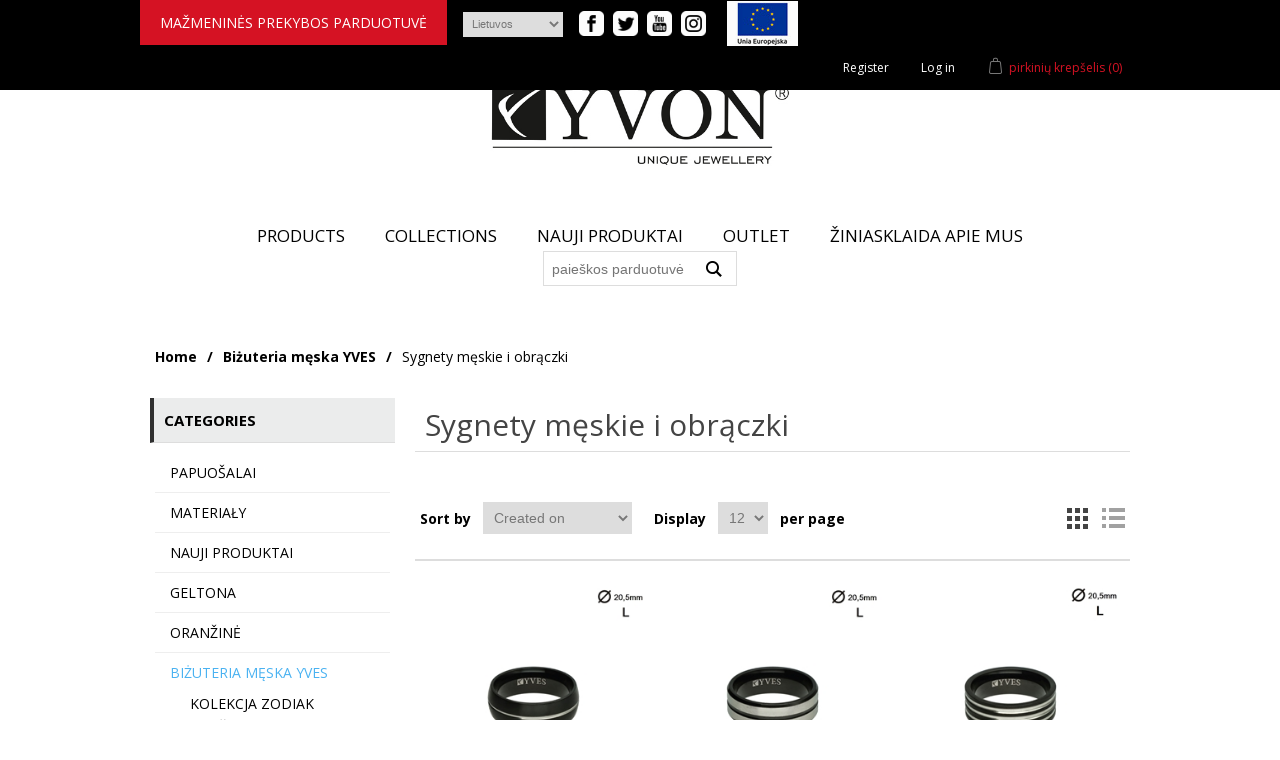

--- FILE ---
content_type: text/html; charset=utf-8
request_url: https://yvon.pl/lt/sygnety-m%C4%99skie-i-obr%C4%85czki
body_size: 11742
content:

<!DOCTYPE html>
<html class="html-category-page" lang="lt">
<head>
<!-- Meta Pixel Code -->
<script>
!function(f,b,e,v,n,t,s)
{if(f.fbq)return;n=f.fbq=function(){n.callMethod?
n.callMethod.apply(n,arguments):n.queue.push(arguments)};
if(!f._fbq)f._fbq=n;n.push=n;n.loaded=!0;n.version='2.0';
n.queue=[];t=b.createElement(e);t.async=!0;
t.src=v;s=b.getElementsByTagName(e)[0];
s.parentNode.insertBefore(t,s)}(window, document,'script',
'https://connect.facebook.net/en_US/fbevents.js');
fbq('init', '153036982028853');
fbq('track', 'PageView');
</script>
<noscript><img height="1" width="1" style="display:none"
src="https://www.facebook.com/tr?id=153036982028853&ev=PageView&noscript=1"
/></noscript>
<!-- End Meta Pixel Code -->
	
    <meta http-equiv="Content-type" content="text/html;charset=UTF-8" />
        <title>Sygnety męskie i obrączki -Yvon Producent biżuterii modowej</title>
        <meta name="description" content="Yvon.pl – producent biżuterii modowej. Modna biżuteria w atrakcyjnej cenie! Poczuj się wyjątkowo i sprawdź nasze kolczyki, bransoletki czy naszyjniki." />

<meta name="robots" content="noindex, nofollow" />



    <meta name="keywords" content="" />
    <meta name="generator" content="nopCommerce" />
    <meta name="viewport" content="width=device-width, initial-scale=1" />
    <meta name="google-site-verification" content="SV9XMZe4jSvXCEo3t7XxkP9aXpD_gb7xTkthkCBgulo" /><!-- Global site tag (gtag.js) - Google Analytics --> <script async src="https://www.googletagmanager.com/gtag/js?id=UA-37150006-1"></script> <script>   window.dataLayer = window.dataLayer || [];   function gtag(){dataLayer.push(arguments);}   gtag('js', new Date());    gtag('config', 'UA-37150006-1'); </script><meta property="og:image" content="https://yvon.pl/Content/Images/uploaded/Yvon-OG1.jpg">

    
    
    
    <link href="/Content/jquery-ui-themes/smoothness/jquery-ui-1.10.3.custom.min.css" rel="stylesheet" type="text/css" />
<link href="/Themes/Yvon2017/Content/css/styles.css" rel="stylesheet" type="text/css" />
<link href="/Plugins/ima9ines.Nop/Content/Libs/font-awesome/css/font-awesome.min.css" rel="stylesheet" type="text/css" />
<link href="/Plugins/ima9ines.Nop/Content/Styles/Ima9inesNopWeb.min.css" rel="stylesheet" type="text/css" />
<link href="/Plugins/ima9ines.Nop.ProductSaleOffLabel/Content/Styles/Plugin.min.css" rel="stylesheet" type="text/css" />

    <script src="/bundles/scripts/slm3wu41m9dqsi92jniglubg-5hwe26klgzi7yuu7zq1?v=55uosIyPBmySXUyl7ANePVB6EXQodyVAPcAQIeY-6jk1"></script>


    <link rel="canonical" href="https://yvon.pl/lt/sygnety-m%C4%99skie-i-obr%C4%85czki" />

    
    
    
    
<link rel="shortcut icon" href="https://yvon.pl/favicon.ico" />
    <!--Powered by nopCommerce - http://www.nopCommerce.com-->

<!-- Global site tag (gtag.js) - Google Analytics -->
<script async src="https://www.googletagmanager.com/gtag/js?id=UA-172427384-1"></script>
<script>
  window.dataLayer = window.dataLayer || [];
  function gtag(){dataLayer.push(arguments);}
  gtag('js', new Date());

  gtag('config', 'UA-172427384-1');
</script>
<script type="application/ld+json">
{
  "@context": "https://schema.org",
  "@type": "LocalBusiness",
  "name": "Yvon",
  "image": "https://yvon.pl/content/images/thumbs/0012407.jpeg",
  "@id": "https://yvon.pl/pl/",
  "url": "https://yvon.pl/pl/",
  "telephone": "(+48) 733 844 694",
  "address": {
    "@type": "PostalAddress",
    "streetAddress": "ul. Grottgera 3",
    "addressLocality": "Nowy Sącz",
    "postalCode": "33-300",
    "addressCountry": "PL"
  },
  "openingHoursSpecification": [{
    "@type": "OpeningHoursSpecification",
    "dayOfWeek": [
      "Monday",
      "Tuesday",
      "Wednesday",
      "Thursday",
      "Friday"
    ],
    "opens": "08:00",
    "closes": "16:00"
  },{
    "@type": "OpeningHoursSpecification",
    "dayOfWeek": "Saturday",
    "opens": "09:00",
    "closes": "13:00"
  }]
}
</script>

<!-- Google tag (gtag.js) --> <script async src="https://www.googletagmanager.com/gtag/js?id=AW-994150541"></script> <script> window.dataLayer = window.dataLayer || []; function gtag(){dataLayer.push(arguments);} gtag('js', new Date()); gtag('config', 'AW-994150541'); </script>

</head>
<body>	
		

	
    


<div class="ajax-loading-block-window" style="display: none">
</div>
<div id="dialog-notifications-success" title="Notification" style="display:none;">
</div>
<div id="dialog-notifications-error" title="Error" style="display:none;">
</div>
<div id="bar-notification" class="bar-notification">
    <span class="close" title="Close">&nbsp;</span>
</div>




<!--[if lte IE 7]>
    <div style="clear:both;height:59px;text-align:center;position:relative;">
        <a href="http://www.microsoft.com/windows/internet-explorer/default.aspx" target="_blank">
            <img src="/Themes/Yvon2017/Content/images/ie_warning.jpg" height="42" width="820" alt="You are using an outdated browser. For a faster, safer browsing experience, upgrade for free today." />
        </a>
    </div>
<![endif]-->


<div class="master-wrapper-page">
    
    <div class="flyout-topbar">
    <div class="header-upper">
        <div class="header-selectors-wrapper">
            <div class="button-shop">
                <a href="https://sklep.yvon.pl/">mažmeninės prekybos parduotuvė</a>
            </div>
            
           
                <div class="language-selector">
<select id="customerlanguage" name="customerlanguage" onchange="setLocation(this.value);"><option value="/lt/changelanguage/2?returnurl=%2flt%2fsygnety-m%c4%99skie-i-obr%c4%85czki">Polski</option>
<option value="/lt/changelanguage/6?returnurl=%2flt%2fsygnety-m%c4%99skie-i-obr%c4%85czki">Fran&#231;ais</option>
<option value="/lt/changelanguage/7?returnurl=%2flt%2fsygnety-m%c4%99skie-i-obr%c4%85czki">Pусский</option>
<option value="/lt/changelanguage/8?returnurl=%2flt%2fsygnety-m%c4%99skie-i-obr%c4%85czki">Latvijas</option>
<option selected="selected" value="/lt/changelanguage/9?returnurl=%2flt%2fsygnety-m%c4%99skie-i-obr%c4%85czki">Lietuvos</option>
<option value="/lt/changelanguage/3?returnurl=%2flt%2fsygnety-m%c4%99skie-i-obr%c4%85czki">Slovensk&#253;</option>
<option value="/lt/changelanguage/4?returnurl=%2flt%2fsygnety-m%c4%99skie-i-obr%c4%85czki">Česk&#253;</option>
<option value="/lt/changelanguage/1?returnurl=%2flt%2fsygnety-m%c4%99skie-i-obr%c4%85czki">English</option>
<option value="/lt/changelanguage/5?returnurl=%2flt%2fsygnety-m%c4%99skie-i-obr%c4%85czki">Deutsch</option>
</select>
    </div>

            
            <div class="header-social">
                <a rel="nofollow" href="https://www.facebook.com/yvonstyl/" target="_blank"><img src="https://yvon.pl/Themes/Yvon2017/Content/images/facebook.png" alt='facebook' /></a>
                <a rel="nofollow" href="https://twitter.com/YvonSklep" target="_blank"><img src="https://yvon.pl/Themes/Yvon2017/Content/images/twitter.png" alt="twitter" /></a>
                <a rel="nofollow" href="https://www.youtube.com/channel/UCIIZMhxSWfH8lJrMIPbO-UA?view_as=subscriber" target="_blank"><img alt='youtube' src="https://yvon.pl/Themes/Yvon2017/Content/images/youtube.png" /></a>
                <a rel="nofollow" href="https://www.instagram.com/yvon.pl/" target="_blank"><img src="https://yvon.pl/Themes/Yvon2017/Content/images/instagram.png" alt='instagram' /></a>
            </div>
            
            <div class="logo-ue-top">
                <a class="example-image-link" href="../Content/Images/Plakat-promocyjny.jpg" data-lightbox="example-set" data-title="Click the right half of the image to move forward."><img class="example-image" src="https://yvon.pl/Themes/Yvon2017/Content/images/logo-ue-top.jpg" alt='Fundusz ue' /></a>
            </div>
        </div>
        <div class="header-links-wrapper">
            <div class="header-links">
    <ul>
        
            <li><a rel="nofollow" href="/lt/register" class="ico-register">Register</a></li>
            <li><a rel="nofollow" href="/lt/login" class="ico-login">Log in</a></li>
                                    <li id="topcartlink">
                <a rel="nofollow" href="/lt/cart" class="ico-cart">
                    <span class="cart-label">pirkinių krepšelis</span>
                    <span class="cart-qty">(0)</span>
                </a>
            </li>
        
    </ul>
            <script type="text/javascript">
            $(document).ready(function () {
                $('.header').on('mouseenter', '#topcartlink', function () {
                    $('#flyout-cart').addClass('active');
                });
                $('.header').on('mouseleave', '#topcartlink', function () {
                    $('#flyout-cart').removeClass('active');
                });
                $('.header').on('mouseenter', '#flyout-cart', function () {
                    $('#flyout-cart').addClass('active');
                });
                $('.header').on('mouseleave', '#flyout-cart', function () {
                    $('#flyout-cart').removeClass('active');
                });
            });
        </script>
</div>

            <div id="flyout-cart" class="flyout-cart">
    <div class="mini-shopping-cart">
        <div class="count">
You have no items in your shopping cart.        </div>
    </div>
</div>

        </div>
    </div>
</div>

<div class="header">
    
    
    <div class="header-lower">
        <div class="header-logo">
            
    <a href="/lt/">
        <img title="Logo YVON - Sklep i Hurtownia z biżuterią sztuczną" alt="Hurtownia biżuterii sztucznej tanio, producent biżuterii ze stali szlachetnej, nierdzewnej | YVON" src="https://yvon.pl/content/images/thumbs/0012407.jpeg">
    </a>




        </div>
    </div>
</div>

<link rel="stylesheet" type="text/css" href="../Themes/Yvon2017/Content/css/lightbox.css"/>
<script src="../Themes/Yvon2017/Content/js/lightbox.js"></script>
    <script type="text/javascript">
        AjaxCart.init(false, '.header-links .cart-qty', '.header-links .wishlist-qty', '#flyout-cart');
    </script>
    <div class="header-menu">
        


<ul class="top-menu">
    

    <li>
         <a href="#">Products</a>
        
        <ul class="sublist first-level">

            <li>
                <a href="/lt/naszyjniki">Necklaces</a>
            </li>
            <li>
                <a href="/lt/bransoletki">Bracelets</a>
            </li>	   
            <li>
                <a href="/lt/kolczyki">Earrings</a>
            </li>
            <li>
                <a href="/lt/broszki">Brooches</a>
            </li>
            <li>
                <a href="/lt/komplety">Sets</a>
            </li>
			<li>
                <a href="/lt/piercionki">žiedai</a>
            </li>

            <li>
                <a href="/lt/ekspozytory-i-pudeka">Expositors</a>
            </li>
            <li>
                <a href="/lt/ozdoby-do-wosw">Hair</a>
            </li>
			<li>
                <a href="/lt/breloki">tm-breloki</a>
            </li>
			
			
          
        </ul>
    </li>
    <li><a href="#">Collections</a>
        <ul class="sublist first-level">
           <li>
                <a href="/lt/emalia-i-zywica">Enamel and resin</a>
            </li>
<li>
                <a href="/lt/bizuteria-meska">Vyrai</a>
                             </li>
           <li>
                <a href="/lt/bizuteria-slubna-2">vestuvių papuošalai</a>
            </li>
<li>
                <a href="/lt/komplety">Sets</a>
            </li>
          
<li>
                <a href="/lt/skorzana">Leather</a>
            </li>
            <li>
                <a href="/lt/wieczorowa">Evening</a>
            </li>
            <li>
                <a href="/lt/young-fashion">Young</a>
            </li>
            <li>
                <a href="/lt/metal">Metal</a>
            </li>
            <li>
                <a href="/lt/perly">Pearls</a>
			<li>
                <a href="/lt/YVON-exclusive">YVON exclusive</a>
            </li>
			<li>
                <a href="/lt/kolczyki-z-materiału">šilko</a>
            </li>
			<li>
                <a href="/lt/casual">Casual</a>
            </li>
			
        </ul>
    </li>
    <li><a href="/nowe-produkty">Nauji produktai</a></li>
    <li><a href="/sale">Outlet</a>
        
    </li>
    <li><a href="#">žiniasklaida apie mus</a>
        <ul class="sublist first-level">
            <li>
                <a href="/prasa-o-nas">Press</a>
            </li>
            <li>
                <a href="/tv-news-2">TV</a>
            </li>
            <li>
                <a href="/news">News</a>
            </li>
            <li>
                <a href="/home/galeria">foto sesijos</a>
            </li>
        </ul>
    </li>

    
    <li>
        <div class="search-box store-search-box">
            <form action="/lt/search" id="small-search-box-form" method="get">    <input type="text" class="search-box-text" id="small-searchterms" autocomplete="off" name="q" placeholder="paieškos parduotuvė" />
    <input type="submit" class="button-1 search-box-button" value="." />
        <script type="text/javascript">
            $("#small-search-box-form").submit(function(event) {
                if ($("#small-searchterms").val() == "") {
                    alert('Please enter some search keyword');
                    $("#small-searchterms").focus();
                    event.preventDefault();
                }
            });
        </script>
        
            <script type="text/javascript">
                $(document).ready(function() {
                    $('#small-searchterms').autocomplete({
                            delay: 500,
                            minLength: 3,
                            source: '/lt/catalog/searchtermautocomplete',
                            appendTo: '.search-box',
                            select: function(event, ui) {
                                $("#small-searchterms").val(ui.item.label);
                                setLocation(ui.item.producturl);
                                return false;
                            }
                        })
                        .data("ui-autocomplete")._renderItem = function(ul, item) {
                            var t = item.label;
                            //html encode
                            t = htmlEncode(t);
                            return $("<li></li>")
                                .data("item.autocomplete", item)
                                .append("<a><span>" + t + "</span></a>")
                                .appendTo(ul);
                        };
                });
            </script>
        
</form>
        </div>
    </li>
    
</ul>


    <div class="menu-toggle">Categories</div>
    <ul class="top-menu mobile">
        

		

		

        <li>
        <div class="search-box store-search-box">
            <form action="/lt/search" id="small-search-box-form" method="get">    <input type="text" class="search-box-text" id="small-searchterms" autocomplete="off" name="q" placeholder="paieškos parduotuvė" />
    <input type="submit" class="button-1 search-box-button" value="." />
        <script type="text/javascript">
            $("#small-search-box-form").submit(function(event) {
                if ($("#small-searchterms").val() == "") {
                    alert('Please enter some search keyword');
                    $("#small-searchterms").focus();
                    event.preventDefault();
                }
            });
        </script>
        
            <script type="text/javascript">
                $(document).ready(function() {
                    $('#small-searchterms').autocomplete({
                            delay: 500,
                            minLength: 3,
                            source: '/lt/catalog/searchtermautocomplete',
                            appendTo: '.search-box',
                            select: function(event, ui) {
                                $("#small-searchterms").val(ui.item.label);
                                setLocation(ui.item.producturl);
                                return false;
                            }
                        })
                        .data("ui-autocomplete")._renderItem = function(ul, item) {
                            var t = item.label;
                            //html encode
                            t = htmlEncode(t);
                            return $("<li></li>")
                                .data("item.autocomplete", item)
                                .append("<a><span>" + t + "</span></a>")
                                .appendTo(ul);
                        };
                });
            </script>
        
</form>
        </div>
    </li>
    <li><a href="#">Products</a>
        <div class="sublist-toggle"></div>
        <ul class="sublist first-level">

            <li>
                <a href="/lt/naszyjniki">Necklaces</a>
            </li>
            <li>
                <a href="/lt/bransoletki">Bracelets</a>
            </li>	        
            <li>
                <a href="/lt/kolczyki">Earrings</a>
            </li>
            <li>
                <a href="/lt/broszki">Brooches</a>
            </li>
            <li>
                <a href="/lt/komplety">Sets</a>
            </li>
			<li>
                <a href="/lt/piercionki">žiedai</a>
            </li>

            <li>
                <a href="/lt/ekspozytory-i-pudeka">Expositors</a>
            </li>
            <li>
                <a href="/lt/ozdoby-do-wosw">Hair</a>
            </li>
          
        </ul>
    </li>
    <li><a href="#">Collections</a>
        <div class="sublist-toggle"></div>
        <ul class="sublist first-level">
           <li>
                <a href="/lt/emalia-i-zywica">Enamel and resin</a>
           </li>
           <li>
                <a href="/lt/bizuteria-meska">Vyrai</a>
           </li>
           <li>
                <a href="/lt/bizuteria-slubna-2">vestuvių papuošalai</a>
            </li>
            <li>
                <a href="/lt/komplety">Sets</a>
            </li>
          
            <li>
                <a href="/lt/skorzana">Leather</a>
            </li>
            <li>
                <a href="/lt/wieczorowa">Evening</a>
            </li>
            <li>
                <a href="/lt/young-fashion">Young</a>
            </li>
            <li>
                <a href="/lt/metal">Metal</a>
            </li>
            <li>
                <a href="/lt/perly">Pearls</a>
            </li>
 
            <li>
                <a href="/lt/YVON-exclusive">YVON exclusive</a>
            </li>
				<li>
                <a href="/lt/kolczyki-z-materiału">šilko</a>
            </li>
        </ul>
    </li>
    <li><a href="/nowe-produkty">Nauji produktai</a></li>
    <li><a href="/sale">Outlet</a>
        
    </li>
    <li><a href="#">žiniasklaida apie mus</a>
        <div class="sublist-toggle"></div>
        <ul class="sublist first-level">
            <li>
                <a href="/prasa-o-nas">Press</a>
            </li>
            <li>
                <a href="/tv-news-2">TV</a>
            </li>
            <li>
                <a href="/news">News</a>
            </li>
            <li>
                <a href="/home/galeria">foto sesijos</a>
            </li>
        </ul>
    </li>
    
		
        
                
    </ul>
    <script type="text/javascript">
        $(document).ready(function () {
            $('.menu-toggle').click(function () {
                $(this).siblings('.top-menu.mobile').slideToggle('slow');
            });
            $('.top-menu.mobile .sublist-toggle').click(function () {
                $(this).siblings('.sublist').slideToggle('slow');
            });
        });
    </script>





    </div>
    
    <div class="master-wrapper-content">
        


        
        <div class="breadcrumb">
            <ul>
                <li>
                    <a href="/lt/" title="Home">Home</a>
                    <span class="delimiter">/</span>
                </li>
                    <li>
                            <a href="/lt/bizuteria-meska" title="Biżuteria męska YVES">Biżuteria męska YVES</a>
                            <span class="delimiter">/</span>
                    </li>
                    <li>
                            <strong class="current-item">Sygnety męskie i obrączki</strong>
                    </li>
            </ul>
        </div>

            <div class="master-column-wrapper">
            

<div class="side-2">





    <div class="block block-category-navigation">
        <div class="title">
            <strong>Categories</strong>
        </div>
        <div class="listbox">
            <ul class="list">
    <li class="inactive">
        <a href="/lt/papuo%C5%A1alai">PAPUOŠALAI
        </a>

    </li>
    <li class="inactive">
        <a href="/lt/materialy">MATERIAŁY
        </a>

    </li>
    <li class="inactive">
        <a href="/lt/nauji-produktai-2">Nauji produktai
        </a>

    </li>
    <li class="inactive">
        <a href="/lt/geltona">Geltona
        </a>

    </li>
    <li class="inactive">
        <a href="/lt/oran%C5%BEin%C4%97">Oranžinė
        </a>

    </li>
    <li class="active">
        <a href="/lt/bizuteria-meska">Biżuteria męska YVES
        </a>
            <ul class="sublist">
    <li class="inactive">
        <a href="/lt/kolekcja-zodiak">Kolekcja ZODIAK
        </a>

    </li>
    <li class="inactive">
        <a href="/lt/vyri%C5%A1ki-karoliai-2"> vyriški karoliai
        </a>

    </li>
    <li class="inactive">
        <a href="/lt/d%C4%81vanu-komplekti-vi%C5%86am">Dāvanu komplekti VIŅAM
        </a>

    </li>
    <li class="active last">
        <a href="/lt/sygnety-m%C4%99skie-i-obr%C4%85czki">Sygnety męskie i obrączki
        </a>

    </li>
    <li class="inactive">
        <a href="/lt/vyri%C5%A1ki-auskarai">Vyriški auskarai
        </a>

    </li>
    <li class="inactive">
        <a href="/lt/bransoletki-meskie-2">Bransoletki męskie
        </a>

    </li>
    <li class="inactive">
        <a href="/lt/ekspozytory-m%C4%99skie">Ekspozytory męskie
        </a>

    </li>
    <li class="inactive">
        <a href="/lt/breloki-2">BRELOKI
        </a>

    </li>
            </ul>

    </li>
    <li class="inactive">
        <a href="/lt/kolekcje-tematyczne">KOLEKCJE - polecamy
        </a>

    </li>
    <li class="inactive">
        <a href="/lt/hot-sale-70">HOT SALE
        </a>

    </li>
            </ul>
        </div>
    </div>
        <div class="block">
            <div class="title">
                <strong>Paleta kolorów</strong>
            </div>
            <p>&nbsp;</p>
            <div class="paleta">
        <a href="/kolory-ty" alt="żółty" title="żółty" class="producttag">        
            <img src="/content/images/paleta/zolty.gif" alt="żółty">
        </a>
        <a href="/kolory-pomaraczowy" class="producttag">
            <img src="/content/images/paleta/pomarancz.gif" alt="pomarańczowy" title="pomarańczowy">
        </a>
        <a href="/kolory-czerwony" class="producttag">
            <img src="/content/images/paleta/wino.gif" alt="czerwony" title="czerwony">
        </a>
        <a href="/kolory-burgund" class="producttag">
            <img src="/content/images/paleta/fiolet1.gif" alt="fioletowy" title="burgund">
        </a>
        <a href="/kolory-fioletowy" class="producttag">
            <img src="/content/images/paleta/fiolet2.gif" alt="fioletowy" title="fioletowy">
        </a>
        <a href="/kolory-rowy" class="producttag">
            <img src="/content/images/paleta/fiolet3.gif" alt="fioletowy" title="różowy">
        </a>
        <a href="/kolory-granatowy" class="producttag">
            <img src="/content/images/paleta/niebieski.gif" alt="niebieski" title="niebieski">
        </a>
        <a href="/kolory-turkus" class="producttag">
            <img src="/content/images/paleta/turkusowy.gif" alt="turkusowy" title="turkusowy">
        </a>
            <a href="/kolory-zielony" class="producttag">
            <img src="/content/images/paleta/zielony.gif" alt="zielony" title="zielony">
        </a>
        <a href="/kolory-beowy" class="producttag">
            <img src="/content/images/paleta/kremowy.gif" alt="kremowy" title="beżowy">
        </a>
        <a href="/kolory-brzowy" class="producttag">
            <img src="/content/images/paleta/ciemny_brazowy.gif" alt="ciemny brąz" title="brązowy">
        </a>
        <a href="/kolory-czarny" class="producttag">
            <img src="/content/images/paleta/czarny.gif" alt="czarny" title="czarny">
        </a>
        <a href="/kolory-szary" class="producttag">
            <img src="/content/images/paleta/szary.gif" alt="szary" title="szary">
        </a>
        <a href="/kolory-biay" class="producttag">
            <img src="/content/images/paleta/bialy.gif" alt="biały" title="biały">
        </a>
        <a href="/kolory-zoty" class="producttag">
            <img src="/content/images/paleta/zloty.gif" alt="złoty" title="złoty">
        </a>
        <a href="/kolory-srebrny" class="producttag">
            <img src="/content/images/paleta/srebrny.gif" alt="srebrny" title="srebrny">
        </a>
                    
    </div>
        </div>
</div>
<div class="center-2">
    
    

<div class="page category-page">
    <div class="page-title">

        <h1>Sygnety męskie i obrączki</h1>

    </div>
	
    <div class="page-body">
        
        
        
        
        
        
        

<div class="product-selectors">
    
        <div class="product-viewmode">
            <span>View as</span>
                <a rel="nofollow" class="viewmode-icon grid selected" href="https://yvon.pl/lt/sygnety-męskie-i-obrączki?viewmode=grid" title="Grid">Grid</a>
                <a rel="nofollow" class="viewmode-icon list " href="https://yvon.pl/lt/sygnety-męskie-i-obrączki?viewmode=list" title="List">List</a>
        </div>
            <div class="product-sorting">
            <span>Sort by</span>
            <select id="products-orderby" name="products-orderby" onchange="setLocation(this.value);"><option selected="selected" value="https://yvon.pl/lt/sygnety-męskie-i-obrączki?orderby=15">Created on</option>
<option value="https://yvon.pl/lt/sygnety-męskie-i-obrączki?orderby=0">Position</option>
<option value="https://yvon.pl/lt/sygnety-męskie-i-obrączki?orderby=5">Name: A to Z</option>
<option value="https://yvon.pl/lt/sygnety-męskie-i-obrączki?orderby=6">Name: Z to A</option>
<option value="https://yvon.pl/lt/sygnety-męskie-i-obrączki?orderby=10">Price: Low to High</option>
<option value="https://yvon.pl/lt/sygnety-męskie-i-obrączki?orderby=11">Price: High to Low</option>
</select>
        </div>
            <div class="product-page-size">
            <span>Display</span>
            <select id="products-pagesize" name="products-pagesize" onchange="setLocation(this.value);"><option selected="selected" value="https://yvon.pl/lt/sygnety-męskie-i-obrączki?pagesize=12">12</option>
</select>
            <span>per page</span>
        </div>
</div>        
        <div class="product-filters">
            
                    </div>
        

            <div class="product-grid">
                <div class="item-grid">
                        <div class="item-box">
                            
<div class="product-item" data-productid="37024">
    <div class="picture">
        <a href="/lt/m%C4%99ska-obr%C4%85czka-ze-stali-rm99901" title="Show details for Męska obrączka ze stali RM99901">
            <img alt="Picture of Męska obrączka ze stali RM99901" src="https://yvon.pl/content/images/thumbs/0044133_meska-obraczka-ze-stali-rm99901_280.jpeg" title="Show details for Męska obrączka ze stali RM99901" />
        </a>
    </div>
    <div class="details">
        <div class="product-title">
            <a href="/lt/m%C4%99ska-obr%C4%85czka-ze-stali-rm99901">Męska obrączka ze stali RM99901</a>
        </div>
            <div class="product-rating-box" title="0 review(s)">
                <div class="rating">
                    <div style="width: 0%">
                    </div>
                </div>
            </div>
        <div class="description">
            
        </div>
        <div class="add-info">
            
            <div class="prices">
                <span class="price actual-price"></span>
                            </div>
            

            <div class="buttons">
                
                                            </div>
            
        </div>
    </div>
</div>

                        </div>
                        <div class="item-box">
                            
<div class="product-item" data-productid="37023">
    <div class="picture">
        <a href="/lt/m%C4%99ska-obr%C4%85czka-ze-stali-rm99902" title="Show details for Męska obrączka ze stali RM99902">
            <img alt="Picture of Męska obrączka ze stali RM99902" src="https://yvon.pl/content/images/thumbs/0044131_meska-obraczka-ze-stali-rm99902_280.jpeg" title="Show details for Męska obrączka ze stali RM99902" />
        </a>
    </div>
    <div class="details">
        <div class="product-title">
            <a href="/lt/m%C4%99ska-obr%C4%85czka-ze-stali-rm99902">Męska obrączka ze stali RM99902</a>
        </div>
            <div class="product-rating-box" title="0 review(s)">
                <div class="rating">
                    <div style="width: 0%">
                    </div>
                </div>
            </div>
        <div class="description">
            
        </div>
        <div class="add-info">
            
            <div class="prices">
                <span class="price actual-price"></span>
                            </div>
            

            <div class="buttons">
                
                                            </div>
            
        </div>
    </div>
</div>

                        </div>
                        <div class="item-box">
                            
<div class="product-item" data-productid="37022">
    <div class="picture">
        <a href="/lt/m%C4%99ska-obr%C4%85czka-ze-stali-rm99903" title="Show details for Męska obrączka ze stali RM99903">
            <img alt="Picture of Męska obrączka ze stali RM99903" src="https://yvon.pl/content/images/thumbs/0044129_meska-obraczka-ze-stali-rm99903_280.jpeg" title="Show details for Męska obrączka ze stali RM99903" />
        </a>
    </div>
    <div class="details">
        <div class="product-title">
            <a href="/lt/m%C4%99ska-obr%C4%85czka-ze-stali-rm99903">Męska obrączka ze stali RM99903</a>
        </div>
            <div class="product-rating-box" title="0 review(s)">
                <div class="rating">
                    <div style="width: 0%">
                    </div>
                </div>
            </div>
        <div class="description">
            
        </div>
        <div class="add-info">
            
            <div class="prices">
                <span class="price actual-price"></span>
                            </div>
            

            <div class="buttons">
                
                                            </div>
            
        </div>
    </div>
</div>

                        </div>
                        <div class="item-box">
                            
<div class="product-item" data-productid="37021">
    <div class="picture">
        <a href="/lt/m%C4%99ska-obr%C4%85czka-ze-stali-rm99904" title="Show details for Męska obrączka ze stali RM99904">
            <img alt="Picture of Męska obrączka ze stali RM99904" src="https://yvon.pl/content/images/thumbs/0044127_meska-obraczka-ze-stali-rm99904_280.jpeg" title="Show details for Męska obrączka ze stali RM99904" />
        </a>
    </div>
    <div class="details">
        <div class="product-title">
            <a href="/lt/m%C4%99ska-obr%C4%85czka-ze-stali-rm99904">Męska obrączka ze stali RM99904</a>
        </div>
            <div class="product-rating-box" title="0 review(s)">
                <div class="rating">
                    <div style="width: 0%">
                    </div>
                </div>
            </div>
        <div class="description">
            
        </div>
        <div class="add-info">
            
            <div class="prices">
                <span class="price actual-price"></span>
                            </div>
            

            <div class="buttons">
                
                                            </div>
            
        </div>
    </div>
</div>

                        </div>
                        <div class="item-box">
                            
<div class="product-item" data-productid="37020">
    <div class="picture">
        <a href="/lt/m%C4%99ska-obr%C4%85czka-ze-stali-rm99905" title="Show details for Męska obrączka ze stali RM99905">
            <img alt="Picture of Męska obrączka ze stali RM99905" src="https://yvon.pl/content/images/thumbs/0044125_meska-obraczka-ze-stali-rm99905_280.jpeg" title="Show details for Męska obrączka ze stali RM99905" />
        </a>
    </div>
    <div class="details">
        <div class="product-title">
            <a href="/lt/m%C4%99ska-obr%C4%85czka-ze-stali-rm99905">Męska obrączka ze stali RM99905</a>
        </div>
            <div class="product-rating-box" title="0 review(s)">
                <div class="rating">
                    <div style="width: 0%">
                    </div>
                </div>
            </div>
        <div class="description">
            
        </div>
        <div class="add-info">
            
            <div class="prices">
                <span class="price actual-price"></span>
                            </div>
            

            <div class="buttons">
                
                                            </div>
            
        </div>
    </div>
</div>

                        </div>
                        <div class="item-box">
                            
<div class="product-item" data-productid="37019">
    <div class="picture">
        <a href="/lt/m%C4%99ska-obr%C4%85czka-ze-stali-rm99906" title="Show details for Męska obrączka ze stali RM99906">
            <img alt="Picture of Męska obrączka ze stali RM99906" src="https://yvon.pl/content/images/thumbs/0044123_meska-obraczka-ze-stali-rm99906_280.jpeg" title="Show details for Męska obrączka ze stali RM99906" />
        </a>
    </div>
    <div class="details">
        <div class="product-title">
            <a href="/lt/m%C4%99ska-obr%C4%85czka-ze-stali-rm99906">Męska obrączka ze stali RM99906</a>
        </div>
            <div class="product-rating-box" title="0 review(s)">
                <div class="rating">
                    <div style="width: 0%">
                    </div>
                </div>
            </div>
        <div class="description">
            
        </div>
        <div class="add-info">
            
            <div class="prices">
                <span class="price actual-price"></span>
                            </div>
            

            <div class="buttons">
                
                                            </div>
            
        </div>
    </div>
</div>

                        </div>
                        <div class="item-box">
                            
<div class="product-item" data-productid="37018">
    <div class="picture">
        <a href="/lt/m%C4%99ska-obr%C4%85czka-ze-stali-rm99907" title="Show details for Męska obrączka ze stali RM99907">
            <img alt="Picture of Męska obrączka ze stali RM99907" src="https://yvon.pl/content/images/thumbs/0044121_meska-obraczka-ze-stali-rm99907_280.jpeg" title="Show details for Męska obrączka ze stali RM99907" />
        </a>
    </div>
    <div class="details">
        <div class="product-title">
            <a href="/lt/m%C4%99ska-obr%C4%85czka-ze-stali-rm99907">Męska obrączka ze stali RM99907</a>
        </div>
            <div class="product-rating-box" title="0 review(s)">
                <div class="rating">
                    <div style="width: 0%">
                    </div>
                </div>
            </div>
        <div class="description">
            
        </div>
        <div class="add-info">
            
            <div class="prices">
                <span class="price actual-price"></span>
                            </div>
            

            <div class="buttons">
                
                                            </div>
            
        </div>
    </div>
</div>

                        </div>
                        <div class="item-box">
                            
<div class="product-item" data-productid="37017">
    <div class="picture">
        <a href="/lt/m%C4%99ska-obr%C4%85czka-ze-stali-rm99908" title="Show details for Męska obrączka ze stali RM99908">
            <img alt="Picture of Męska obrączka ze stali RM99908" src="https://yvon.pl/content/images/thumbs/0044119_meska-obraczka-ze-stali-rm99908_280.jpeg" title="Show details for Męska obrączka ze stali RM99908" />
        </a>
    </div>
    <div class="details">
        <div class="product-title">
            <a href="/lt/m%C4%99ska-obr%C4%85czka-ze-stali-rm99908">Męska obrączka ze stali RM99908</a>
        </div>
            <div class="product-rating-box" title="0 review(s)">
                <div class="rating">
                    <div style="width: 0%">
                    </div>
                </div>
            </div>
        <div class="description">
            
        </div>
        <div class="add-info">
            
            <div class="prices">
                <span class="price actual-price"></span>
                            </div>
            

            <div class="buttons">
                
                                            </div>
            
        </div>
    </div>
</div>

                        </div>
                        <div class="item-box">
                            
<div class="product-item" data-productid="37016">
    <div class="picture">
        <a href="/lt/m%C4%99ska-obr%C4%85czka-ze-stali-rm99909" title="Show details for Męska obrączka ze stali RM99909">
            <img alt="Picture of Męska obrączka ze stali RM99909" src="https://yvon.pl/content/images/thumbs/0044117_meska-obraczka-ze-stali-rm99909_280.jpeg" title="Show details for Męska obrączka ze stali RM99909" />
        </a>
    </div>
    <div class="details">
        <div class="product-title">
            <a href="/lt/m%C4%99ska-obr%C4%85czka-ze-stali-rm99909">Męska obrączka ze stali RM99909</a>
        </div>
            <div class="product-rating-box" title="0 review(s)">
                <div class="rating">
                    <div style="width: 0%">
                    </div>
                </div>
            </div>
        <div class="description">
            
        </div>
        <div class="add-info">
            
            <div class="prices">
                <span class="price actual-price"></span>
                            </div>
            

            <div class="buttons">
                
                                            </div>
            
        </div>
    </div>
</div>

                        </div>
                        <div class="item-box">
                            
<div class="product-item" data-productid="37015">
    <div class="picture">
        <a href="/lt/m%C4%99ska-obr%C4%85czka-ze-stali-rm99910" title="Show details for Męska obrączka ze stali RM99910">
            <img alt="Picture of Męska obrączka ze stali RM99910" src="https://yvon.pl/content/images/thumbs/0044115_meska-obraczka-ze-stali-rm99910_280.jpeg" title="Show details for Męska obrączka ze stali RM99910" />
        </a>
    </div>
    <div class="details">
        <div class="product-title">
            <a href="/lt/m%C4%99ska-obr%C4%85czka-ze-stali-rm99910">Męska obrączka ze stali RM99910</a>
        </div>
            <div class="product-rating-box" title="0 review(s)">
                <div class="rating">
                    <div style="width: 0%">
                    </div>
                </div>
            </div>
        <div class="description">
            
        </div>
        <div class="add-info">
            
            <div class="prices">
                <span class="price actual-price"></span>
                            </div>
            

            <div class="buttons">
                
                                            </div>
            
        </div>
    </div>
</div>

                        </div>
                        <div class="item-box">
                            
<div class="product-item" data-productid="37014">
    <div class="picture">
        <a href="/lt/m%C4%99ska-obr%C4%85czka-ze-stali-rm99911" title="Show details for Męska obrączka ze stali RM99911">
            <img alt="Picture of Męska obrączka ze stali RM99911" src="https://yvon.pl/content/images/thumbs/0044113_meska-obraczka-ze-stali-rm99911_280.jpeg" title="Show details for Męska obrączka ze stali RM99911" />
        </a>
    </div>
    <div class="details">
        <div class="product-title">
            <a href="/lt/m%C4%99ska-obr%C4%85czka-ze-stali-rm99911">Męska obrączka ze stali RM99911</a>
        </div>
            <div class="product-rating-box" title="0 review(s)">
                <div class="rating">
                    <div style="width: 0%">
                    </div>
                </div>
            </div>
        <div class="description">
            
        </div>
        <div class="add-info">
            
            <div class="prices">
                <span class="price actual-price"></span>
                            </div>
            

            <div class="buttons">
                
                                            </div>
            
        </div>
    </div>
</div>

                        </div>
                        <div class="item-box">
                            
<div class="product-item" data-productid="37013">
    <div class="picture">
        <a href="/lt/m%C4%99ska-obr%C4%85czka-ze-stali-rm99912" title="Show details for Męska obrączka ze stali RM99912">
            <img alt="Picture of Męska obrączka ze stali RM99912" src="https://yvon.pl/content/images/thumbs/0044111_meska-obraczka-ze-stali-rm99912_280.jpeg" title="Show details for Męska obrączka ze stali RM99912" />
        </a>
    </div>
    <div class="details">
        <div class="product-title">
            <a href="/lt/m%C4%99ska-obr%C4%85czka-ze-stali-rm99912">Męska obrączka ze stali RM99912</a>
        </div>
            <div class="product-rating-box" title="0 review(s)">
                <div class="rating">
                    <div style="width: 0%">
                    </div>
                </div>
            </div>
        <div class="description">
            
        </div>
        <div class="add-info">
            
            <div class="prices">
                <span class="price actual-price"></span>
                            </div>
            

            <div class="buttons">
                
                                            </div>
            
        </div>
    </div>
</div>

                        </div>
                </div>
            </div>
        
            <div class="pager">
                <ul><li class="current-page"><span>1</span></li><li class="individual-page"><a href="/lt/sygnety-m%C4%99skie-i-obr%C4%85czki?pagenumber=2">2</a></li><li class="individual-page"><a href="/lt/sygnety-m%C4%99skie-i-obr%C4%85czki?pagenumber=3">3</a></li><li class="individual-page"><a href="/lt/sygnety-m%C4%99skie-i-obr%C4%85czki?pagenumber=4">4</a></li><li class="next-page"><a href="/lt/sygnety-m%C4%99skie-i-obr%C4%85czki?pagenumber=2">Next</a></li></ul>
            </div>


        
    </div>
</div>

    
</div>

        </div>
        
    </div>
    

<div class="footer">
    <div class="footer-upper">
        <div class="footer-block information">
            <div class="title">
                <strong>Kaip užsisakyti</strong>
            </div>
            <ul class="list">
                <li><a href="/regulamin-hurtowni">Sandėliavimo taisyklės</a></li>
                <li><a href="/dostawa">pristatymas</a></li>
                <li><a rel="nofollow" href="https://inpost.pl/pl/pomoc/znajdz-przesylke?parcel=900000364500000960243996">Delivery tracking</a></li>
                <li><a href="/lt/hurtownia-bizuterii-sztucznej-yvon">Didmeninės kanceliarinės prekės</a></li>
                <li><a href="https://sklep.yvon.pl" style="color: #D51223;">mažmeninės prekybos parduotuvė</a></li>
                
                
            </ul>
        </div>
        <div class="footer-block customer-service">
            <div class="title">
                <strong>Apie įmonę</strong>
            </div>
            <ul class="list">
                <li><a href="/o-firmie">Apie "Yvon" prekės ženklą</a></li>
                <li><a href="/news">žinios</a></li>
                <li><a href="/kontakt">kontaktas</a></li>
                <li><a href="/certyfikat-jakosci">Pažymėjimas</a></li>
                <li><a href="/pielegnacja">Priežiūra</a></li>
				<li><a href="/privacyinfo">Polityka prywatności</a></li>
                
            </ul>
        </div>
        <div class="footer-block new-and-outlet">
            <div class="title">
                <strong>naujienos ir pardavimas</strong>
            </div>
            <ul class="list">
                    <li><a href="/nowe-produkty">Nauji produktai</a></li>
                <li><a href="/sale">pardavimas</a></li>
                <li><a href="/hot-sale-70" style="color: #D51223;">karštas pardavimas -70%</a></li>             
            </ul>
        </div>
        <div class="footer-block media">
            <div class="title">
                <strong>žiniasklaida</strong>
            </div>
            <ul class="list">
                <li><a href="/prasaonas">Paspauskite apie mus</a></li>
                
                <li><a rel="nofollow" href="https://www.facebook.com/yvonstyl">FB</a></li>
                <li><a rel="nofollow" href="https://www.instagram.com/yvon.pl/">Instagram</a></li>
            </ul>
        </div>
        <div class="footer-block my-account">
            <div class="title">
                <strong>Mano sąskaita</strong>
            </div>
            <ul class="list">
                <li><a rel="nofollow" href="/lt/customer/info">Mano sąskaita</a></li>
                <li><a rel="nofollow" href="/lt/order/history">užsakymai</a></li>
                <li><a rel="nofollow" href="/lt/customer/addresses">adresai</a></li>
                    <li><a rel="nofollow"  href="/lt/cart">pirkinių krepšelis</a></li>
                                                                    <li><a rel="nofollow" href="/lt/sklep-z-bizuteria-yvon">SKLEP Z BIŻUTERIĄ YVON</a></li>
            </ul>
        </div>
        
    </div>
    <div class="footer-newsletter">
        <div class="newsletter">
    
    <div class="newsletter-subscribe" id="newsletter-subscribe-block">
        <span class="title">
                <strong>informacinis biuletenis <a id="newsletter"></a></strong>
            </span>
        <div class="newsletter-email">         
            <input class="newsletter-subscribe-text" id="newsletter-email" name="NewsletterEmail" placeholder="Enter your email here..." type="text" value="" />
            <input type="button" value="Send" id="newsletter-subscribe-button" class="button-1 newsletter-subscribe-button" />
                <div class="options">
                    <span class="subscribe">
                        <input id="newsletter_subscribe" type="radio" value="newsletter_subscribe" name="newsletter_block" checked="checked" />
                        <label for="newsletter_subscribe">Subscribe</label>
                    </span>
                    <span class="unsubscribe">
                        <input id="newsletter_unsubscribe" type="radio" value="newsletter_unsubscribe" name="newsletter_block" />
                        <label for="newsletter_unsubscribe">Unsubscribe</label>
                    </span>
                </div>
        </div>
        <div class="newsletter-validation">
            <span id="subscribe-loading-progress" style="display: none;" class="please-wait">Wait...</span>
            <span class="field-validation-valid" data-valmsg-for="NewsletterEmail" data-valmsg-replace="true"></span>
        </div>
    </div>
    <div class="newsletter-result" id="newsletter-result-block"></div>
    <script type="text/javascript">
        function newsletter_subscribe(subscribe) {
            var subscribeProgress = $("#subscribe-loading-progress");
            subscribeProgress.show();
            var postData = {
                subscribe: subscribe,
                email: $("#newsletter-email").val()
            };
            $.ajax({
                cache: false,
                type: "POST",
                url: "/lt/subscribenewsletter",
                data: postData,
                success: function(data) {
                    subscribeProgress.hide();
                    $("#newsletter-result-block").html(data.Result);
                    if (data.Success) {
                        $('#newsletter-subscribe-block').hide();
                        $('#newsletter-result-block').show();
                    } else {
                        $('#newsletter-result-block').fadeIn("slow").delay(2000).fadeOut("slow");
                    }
                },
                error: function(xhr, ajaxOptions, thrownError) {
                    alert('Failed to subscribe.');
                    subscribeProgress.hide();
                }
            });
        }

        $(document).ready(function () {
            $('#newsletter-subscribe-button').click(function () {
                    if ($('#newsletter_subscribe').is(':checked')) {
                        newsletter_subscribe('true');
                    } else {
                        newsletter_subscribe('false');
                    }
            });
            $("#newsletter-email").keydown(function (event) {
                if (event.keyCode == 13) {
                    $("#newsletter-subscribe-button").click();
                    return false;
                }
            });
        });
    </script>
</div>

    </div>
    <div class="footer-lower">
        <div class="footer-info">
            <span class="footer-disclaimer">Copyright &copy; 2026 Yvon.pl. All rights reserved.</span>
        </div>
        <span>Projekt oraz wykonanie: <a rel="nofollow" href="http://cybertree.pl">Cybertree.pl</a></span>
            <div class="footer-powered-by">
                
                Powered by <a rel="nofollow" href="http://www.nopcommerce.com/">nopCommerce</a>
            </div>
        
    </div>
     
	
</div>
<div class="eu-fe-img">
    <img src="../Themes/Yvon2017/Content/images/ue-fe.png" />
</div>
<script type="text/javascript">
    $(document).ready(function () {
        $('.footer-block .title').click(function () {
            var e = window, a = 'inner';
            if (!('innerWidth' in window)) {
                a = 'client';
                e = document.documentElement || document.body;
            }
            var result = { width: e[a + 'Width'], height: e[a + 'Height'] };
            if (result.width < 769) {
                $(this).siblings('.list').slideToggle('slow');
            }
        });
    });
</script>
<script type="text/javascript">
    $(document).ready(function () {
        $('.block .title').click(function () {
            var e = window, a = 'inner';
            if (!('innerWidth' in window)) {
                a = 'client';
                e = document.documentElement || document.body;
            }
            var result = { width: e[a + 'Width'], height: e[a + 'Height'] };
            if (result.width < 1001) {
                $(this).siblings('.listbox').slideToggle('slow');
            }
        });
    });
</script>
</div>

<script type="text/javascript">

  var _gaq = _gaq || [];
  _gaq.push(['_setAccount', 'UA-37150006-1']);
  _gaq.push(['_trackPageview']);

  (function() {
    var ga = document.createElement('script'); ga.type = 'text/javascript'; ga.async = true;
    ga.src = ('https:' == document.location.protocol ? 'https://ssl' : 'http://www') + '.google-analytics.com/ga.js';
    var s = document.getElementsByTagName('script')[0]; s.parentNode.insertBefore(ga, s);
  })();

</script>

    
    
</body>
</html>


--- FILE ---
content_type: text/css
request_url: https://yvon.pl/Plugins/ima9ines.Nop/Content/Styles/Ima9inesNopWeb.min.css
body_size: 443
content:
.shaped-rectangle{width:100px;height:50px}.shaped-square{width:50px;height:50px}.shaped-circle{width:50px;height:50px;border-radius:50px}.shaped-oval{width:100px;height:50px;border-radius:50%}.shaped-triangle-up{width:0;height:0;border-left:25px solid transparent;border-right:25px solid transparent;border-bottom:50px solid #39c}.shaped-triangle-down{width:0;height:0;border-left:25px solid transparent;border-right:25px solid transparent;border-top:50px solid #39c}.shaped-triangle-left{width:0;height:0;border-top:25px solid transparent;border-right:50px solid #39c;border-bottom:25px solid transparent}.shaped-triangle-right{width:0;height:0;border-top:25px solid transparent;border-left:50px solid #39c;border-bottom:25px solid transparent}.shaped-triangle-top-left{width:0;height:0;border-top:50px solid #39c;border-right:50px solid transparent}.shaped-triangle-top-right{width:0;height:0;border-top:50px solid #39c;border-left:50px solid transparent}.shaped-triangle-bottom-left{width:0;height:0;border-bottom:50px solid #39c;border-right:50px solid transparent}.shaped-triangle-bottom-right{width:0;height:0;border-bottom:50px solid #39c;border-left:50px solid transparent}div[class^="shaped-"]:not([class^="shaped-triangle-"]){background-color:#39c}.ima9ines-nop__plugin-responsiveCarousel{position:relative}.ima9ines-nop__plugin-responsiveCarousel .crsl-nav{float:right;margin:0 5px 10px 0}.ima9ines-nop__plugin-responsiveCarousel .crsl-items .crsl-wrap .crsl-item .item-box{padding-left:2%;padding-right:2%;width:100%}.ima9ines-nop__plugin-responsiveCarousel .crsl-items .crsl-wrap .crsl-item .item-box:nth-child(2n+1),.ima9ines-nop__plugin-responsiveCarousel .crsl-items .crsl-wrap .crsl-item .item-box:nth-child(3n+1){clear:unset}.ima9ines-ico{background-position:center;background-repeat:no-repeat;cursor:pointer;display:inline-block}.ima9ines-ico--small{height:32px;width:32px}.ima9ines-ico--medium{height:48px;width:48px}.ima9ines-ico--large{height:64px;width:64px}

--- FILE ---
content_type: text/css
request_url: https://yvon.pl/Plugins/ima9ines.Nop.ProductSaleOffLabel/Content/Styles/Plugin.min.css
body_size: 166
content:
.item-box .product-item .picture{position:relative}.ima9ines-nop__product-sale-off-label{line-height:50px;position:absolute;text-align:center}.ima9ines-nop__product-sale-off-label.bottom-left-corner{bottom:5px;left:5px}.ima9ines-nop__product-sale-off-label.bottom-right-corner{bottom:5px;right:5px}.ima9ines-nop__product-sale-off-label.top-left-corner{left:5px;top:5px}.ima9ines-nop__product-sale-off-label.top-right-corner{right:5px;top:5px}.ima9ines-nop__product-sale-off-label .label-text{color:#fff;display:inline-block;font-weight:700;line-height:14px;margin:3px;text-transform:uppercase;vertical-align:middle}